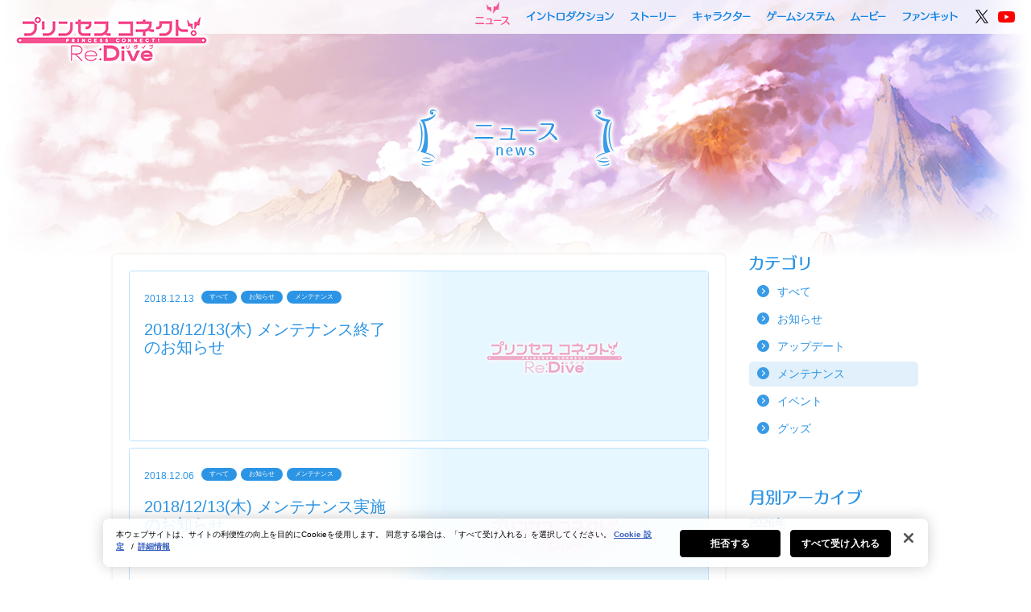

--- FILE ---
content_type: text/html; charset=UTF-8
request_url: https://priconne-redive.jp/news/maintenance/?ym=201812
body_size: 41589
content:
<!DOCTYPE html>
<html lang="ja">
<head>
<meta charset="utf-8">
<meta http-equiv="X-UA-Compatible" content="IE=edge">
<title>メンテナンス | プリンセスコネクト！Re:Dive (プリコネR) 公式サイト | Cygames</title>
<meta name="description" content="「プリンセスコネクト！Re:Dive (プリコネR)」公式サイトです。最新情報をお届けします。">
<meta name="keywords" content="プリンセスコネクト,Re:Dive,プリコネ,プリコネR,リダイブ,公式,Cygames">
<meta name="viewport" content="width=980">
<meta http-equiv="Pragma" content="no-cache" />
<meta http-equiv="cache-control" content="no-cache" />
<meta http-equiv="expires" content="0" />

<!-- priconne-redive.jp に対する OneTrust Cookie 同意通知の始点 -->
	<script type="text/javascript" src="https://cdn-au.onetrust.com/consent/0191ff30-37a3-704e-838f-4855954d297c/OtAutoBlock.js" ></script>
	<script src="https://cdn-au.onetrust.com/scripttemplates/otSDKStub.js" data-document-language="true" type="text/javascript" charset="UTF-8" data-domain-script="0191ff30-37a3-704e-838f-4855954d297c" ></script>
<script type="text/javascript">
function OptanonWrapper() { }
</script>
<!-- priconne-redive.jp に対する OneTrust Cookie 同意通知の終点 -->
<script src="https://priconne-redive.jp/ele-wp/wp-content/themes/redive/js/jquery-1.11.3.min.js?=170714-1500"></script>
<script>
function toPcCharaPage() {
  var path = '/character/';
  var res = location.href.split('/');
  var folder = res[res.length - 2];
  if(folder.indexOf('other') != -1) {
    if(folder !== "other"){
      location.href = path + 'other/#' + folder;
    }
  }else{
    location.href = path + '#' + folder;
  }
}

function toSpCharaPage() {
  var path = '/character/';
  var hash = location.hash.slice(1);
  location.href = path + hash;
}

if (location.pathname.match(/^\/character\/$/) && location.hash === '#other') {
  location.href = '/character/other/';
} else {
  if ('pc' === 'pc') {
    if (location.pathname.match(/^\/character\/.+/)) toPcCharaPage();
  } else if ('pc' === 'sp') {
    if (location.pathname.match(/^\/character\/$/) && location.hash) toSpCharaPage();
  }
}
</script>
<!-- OGP -->
<meta property="og:title" content="メンテナンス | プリンセスコネクト！Re:Dive (プリコネR) 公式サイト | Cygames">
<meta property="og:type" content="website">
<meta property="og:url" content="https://priconne-redive.jp/news/maintenance/">
<meta property="og:description" content="「プリンセスコネクト！Re:Dive (プリコネR)」公式サイトです。最新情報をお届けします。">
<meta property="og:site_name" content="プリンセスコネクト！Re:Dive (プリコネR)">

<meta property="twitter:url" content="https://priconne-redive.jp/news/maintenance/">
<meta property="twitter:card" content="summary_large_image">
<meta property="twitter:title" content="プリンセスコネクト！Re:Dive (プリコネR)">
<meta property="twitter:description" content="「プリンセスコネクト！Re:Dive (プリコネR)」公式サイトです。最新情報をお届けします。">
<meta property="og:image" content="https://priconne-redive.jp/ele-wp/wp-content/themes/redive/images/shared/ogp.jpg?rel20180615">
<meta property="twitter:image" content="https://priconne-redive.jp/ele-wp/wp-content/themes/redive/images/shared/ogp.jpg?rel20180615">

<!-- Google Tag Manager -->
<script>(function(w,d,s,l,i){w[l]=w[l]||[];w[l].push({'gtm.start':
new Date().getTime(),event:'gtm.js'});var f=d.getElementsByTagName(s)[0],
j=d.createElement(s),dl=l!='dataLayer'?'&l='+l:'';j.setAttributeNode(d.createAttribute('data-ot-ignore'));j.async=true;j.src=
'https://www.googletagmanager.com/gtm.js?id='+i+dl;f.parentNode.insertBefore(j,f);
})(window,document,'script','dataLayer','GTM-W3LC86B');</script>
<!-- End Google Tag Manager -->

<!-- FAVICON -->
<link rel="shortcut icon" type="image/x-icon" href="https://priconne-redive.jp/ele-wp/wp-content/themes/redive/images/shared/favicon.ico">
<link rel="icon" type="image/png" href="https://priconne-redive.jp/ele-wp/wp-content/themes/redive/images/shared/favicon_16x16.png" sizes="16x16">
<link rel="icon" type="image/png" href="https://priconne-redive.jp/ele-wp/wp-content/themes/redive/images/shared/favicon_32x32.png" sizes="32x32">

<!-- CSS -->
<link rel="stylesheet" href="https://priconne-redive.jp/ele-wp/wp-content/themes/redive/css/html5reset-1.6.1.css?=170714-1500">
<link rel="stylesheet" href="https://priconne-redive.jp/ele-wp/wp-content/themes/redive/css/module.css?=170714-1500">
<link rel="stylesheet" href="https://priconne-redive.jp/ele-wp/wp-content/themes/redive/css/shared.css?=20200125_2">
<link rel="stylesheet" href="https://priconne-redive.jp/ele-wp/wp-content/themes/redive/css/colorbox.css?=170714-1500">
<link rel="stylesheet" href="https://priconne-redive.jp/ele-wp/wp-content/themes/redive/css/jquery.mCustomScrollbar.css?=170714-1500">
	<link rel="stylesheet" href="https://priconne-redive.jp/ele-wp/wp-content/themes/redive/css/autopager.css">
<link rel="stylesheet" href="https://priconne-redive.jp/ele-wp/wp-content/themes/redive/css/news.css?rel20210415">
  <link rel="stylesheet" href="https://priconne-redive.jp/ele-wp/wp-content/themes/redive/css/shared-animate.css?=170714-1500">
<script>
  var template_url = "https://priconne-redive.jp/ele-wp/wp-content/themes/redive";
</script>
<link rel='dns-prefetch' href='//s.w.org' />
		<script type="text/javascript">
			window._wpemojiSettings = {"baseUrl":"https:\/\/s.w.org\/images\/core\/emoji\/2\/72x72\/","ext":".png","svgUrl":"https:\/\/s.w.org\/images\/core\/emoji\/2\/svg\/","svgExt":".svg","source":{"concatemoji":"https:\/\/priconne-redive.jp\/ele-wp\/wp-includes\/js\/wp-emoji-release.min.js?ver=4.6.30"}};
			!function(e,o,t){var a,n,r;function i(e){var t=o.createElement("script");t.src=e,t.type="text/javascript",o.getElementsByTagName("head")[0].appendChild(t)}for(r=Array("simple","flag","unicode8","diversity","unicode9"),t.supports={everything:!0,everythingExceptFlag:!0},n=0;n<r.length;n++)t.supports[r[n]]=function(e){var t,a,n=o.createElement("canvas"),r=n.getContext&&n.getContext("2d"),i=String.fromCharCode;if(!r||!r.fillText)return!1;switch(r.textBaseline="top",r.font="600 32px Arial",e){case"flag":return(r.fillText(i(55356,56806,55356,56826),0,0),n.toDataURL().length<3e3)?!1:(r.clearRect(0,0,n.width,n.height),r.fillText(i(55356,57331,65039,8205,55356,57096),0,0),a=n.toDataURL(),r.clearRect(0,0,n.width,n.height),r.fillText(i(55356,57331,55356,57096),0,0),a!==n.toDataURL());case"diversity":return r.fillText(i(55356,57221),0,0),a=(t=r.getImageData(16,16,1,1).data)[0]+","+t[1]+","+t[2]+","+t[3],r.fillText(i(55356,57221,55356,57343),0,0),a!=(t=r.getImageData(16,16,1,1).data)[0]+","+t[1]+","+t[2]+","+t[3];case"simple":return r.fillText(i(55357,56835),0,0),0!==r.getImageData(16,16,1,1).data[0];case"unicode8":return r.fillText(i(55356,57135),0,0),0!==r.getImageData(16,16,1,1).data[0];case"unicode9":return r.fillText(i(55358,56631),0,0),0!==r.getImageData(16,16,1,1).data[0]}return!1}(r[n]),t.supports.everything=t.supports.everything&&t.supports[r[n]],"flag"!==r[n]&&(t.supports.everythingExceptFlag=t.supports.everythingExceptFlag&&t.supports[r[n]]);t.supports.everythingExceptFlag=t.supports.everythingExceptFlag&&!t.supports.flag,t.DOMReady=!1,t.readyCallback=function(){t.DOMReady=!0},t.supports.everything||(a=function(){t.readyCallback()},o.addEventListener?(o.addEventListener("DOMContentLoaded",a,!1),e.addEventListener("load",a,!1)):(e.attachEvent("onload",a),o.attachEvent("onreadystatechange",function(){"complete"===o.readyState&&t.readyCallback()})),(a=t.source||{}).concatemoji?i(a.concatemoji):a.wpemoji&&a.twemoji&&(i(a.twemoji),i(a.wpemoji)))}(window,document,window._wpemojiSettings);
		</script>
		<style type="text/css">
img.wp-smiley,
img.emoji {
	display: inline !important;
	border: none !important;
	box-shadow: none !important;
	height: 1em !important;
	width: 1em !important;
	margin: 0 .07em !important;
	vertical-align: -0.1em !important;
	background: none !important;
	padding: 0 !important;
}
</style>
<link rel='stylesheet' id='tablepress-default-css'  href='https://priconne-redive.jp/ele-wp/wp-content/plugins/tablepress/css/default.min.css?ver=1.6.1' type='text/css' media='all' />
<link rel='https://api.w.org/' href='https://priconne-redive.jp/wp-json/' />

</head>
<body id="news">
<!-- Google Tag Manager (noscript) -->
<noscript><iframe src="https://www.googletagmanager.com/ns.html?id=GTM-W3LC86B"
height="0" width="0" style="display:none;visibility:hidden"></iframe></noscript>
<!-- End Google Tag Manager (noscript) -->
<div id="fb-root"></div>
<script>
  (function(d, s, id) {
    var js, fjs = d.getElementsByTagName(s)[0];
    if (d.getElementById(id)) return;
    js = d.createElement(s); js.id = id;
    js.src = "//connect.facebook.net/ja_JP/sdk.js#xfbml=1&version=v2.7";
    fjs.parentNode.insertBefore(js, fjs);
  }(document, 'script', 'facebook-jssdk'));
</script>
<!-- ▽▽ LOADING ▽▽ -->
<div class="loading loading-in ready"></div>
<div class="loading loading-out">
	<div id="loading_character" class="ready">
				<div class="charcter-container char02"></div>
		<div class="text_loading hide">
			<span class="icon_loading"><img src="https://priconne-redive.jp/ele-wp/wp-content/themes/redive/images/shared/loading/icon-loading.png?=170706-1235" width="16" height="16" alt="loading..."></span>
			<span><img src="https://priconne-redive.jp/ele-wp/wp-content/themes/redive/images/shared/loading/text-loading.png?=170706-1235" width="88" height="20" alt="loading..."></span>
		</div>
	</div>
</div>
<script>
var isLoadingCut = false;
if(document.referrer.indexOf(location.hostname) != -1 || location.pathname != "/") {
	document.getElementsByClassName("loading")[0].style.display = "none";
	document.getElementsByClassName("loading")[1].style.display = "none";
	isLoadingCut = true;
}
</script><div id="wrapper" class="">
  	<header>
		<div class="header-inner">
			<h1><a href="https://priconne-redive.jp/"><img src="https://priconne-redive.jp/ele-wp/wp-content/themes/redive/images/shared/logo_in.png?=170705-1632" alt="プリンセスコネクト！Re:Dive" width="250" height="70"></a></h1>
			<nav class="navi">
				<ul>
					<li class="navi_news"><a href="https://priconne-redive.jp/news/">ニュース</a></li>
					<li class="navi_introduction"><a href="https://priconne-redive.jp/introduction/">イントロダクション</a></li>
					<li class="navi_story"><a href="https://priconne-redive.jp/story/">ストーリー</a></li>
					<li class="navi_character"><a href="https://priconne-redive.jp/character/">キャラクター</a></li>
					<li class="navi_system"><a href="https://priconne-redive.jp/gamesystem/">ゲームシステム</a></li>
					<li class="navi_movie"><a href="https://priconne-redive.jp/movie/">ムービー</a></li>
					<li class="navi_fankit"><a href="https://priconne-redive.jp/fankit02/">ファンキット</a></li>
					<li class="tw"><a class="static-link" href="https://twitter.com/priconne_redive" target="_blank"><img src="https://priconne-redive.jp/ele-wp/wp-content/themes/redive/images/shared/icon-x_d.png" height="20" width="20" alt=""></a></li>
					<li class="icon-youtube"><a class="static-link" href="https://www.youtube.com/channel/UCiPSajGFI4ja74nYPU1MexA" target="_blank"><img src="https://priconne-redive.jp/ele-wp/wp-content/themes/redive/images/shared/icon-youtube_d.png?=180123-2000" height="14" width="21" alt=""></a></li>
				</ul>
			</nav>
		</div>
	</header>
    <div id="contents">
      <h2 class="page-title hide"><img src="https://priconne-redive.jp/ele-wp/wp-content/themes/redive/images/news/h2.png" height="89" width="265" alt="ニュース"></h2>
      <div class="container hide contents-fade">

        <div class="left-pain">
          <div class="contents-frame">

          <div class="news-list">
            <div class="news-list-contents">
                            <div class="article_box" data-post-id="2711">
                <a href="https://priconne-redive.jp/news/information/2711/">
                  <div class="list-wrap">
                    <figure class="news-image">
                                              <img class="attachment-news-thumbnail" src="https://priconne-redive.jp/ele-wp/wp-content/themes/redive/images/news/news-list-noimages-narrow.png" width="451" height="212" alt="">
                                            <img class="cover" src="https://priconne-redive.jp/ele-wp/wp-content/themes/redive/images/news/news-list-cover.png?20180903" width="344" height="210" alt="">
                    </figure>
                    <dl>
                      <dt>
                        <time class="time">2018.12.13</time>
                        <span>すべて</span><span>お知らせ</span><span>メンテナンス</span>                      </dt>
                      <dd>
                        <h4>2018/12/13(木) メンテナンス終了のお知らせ</h4>
                      </dd>
                    </dl>
                    </div>
                </a>
              </div>
                            <div class="article_box" data-post-id="2669">
                <a href="https://priconne-redive.jp/news/information/2669/">
                  <div class="list-wrap">
                    <figure class="news-image">
                                              <img class="attachment-news-thumbnail" src="https://priconne-redive.jp/ele-wp/wp-content/themes/redive/images/news/news-list-noimages-narrow.png" width="451" height="212" alt="">
                                            <img class="cover" src="https://priconne-redive.jp/ele-wp/wp-content/themes/redive/images/news/news-list-cover.png?20180903" width="344" height="210" alt="">
                    </figure>
                    <dl>
                      <dt>
                        <time class="time">2018.12.06</time>
                        <span>すべて</span><span>お知らせ</span><span>メンテナンス</span>                      </dt>
                      <dd>
                        <h4>2018/12/13(木) メンテナンス実施のお知らせ</h4>
                      </dd>
                    </dl>
                    </div>
                </a>
              </div>
                                        </div>

  
                      </div>

          </div>
        </div>
        <div class="right-pain">
                  <h3><img class="" src="https://priconne-redive.jp/ele-wp/wp-content/themes/redive/images/news/rp_category.png" alt="カテゴリ"></h3>
          <ul class="rp-news-category">
            	<li class="cat-item cat-item-14 current-cat-parent current-cat-ancestor"><a href="https://priconne-redive.jp/news/" >すべて</a>
</li>
	<li class="cat-item cat-item-9"><a href="https://priconne-redive.jp/news/information/" >お知らせ</a>
</li>
	<li class="cat-item cat-item-10"><a href="https://priconne-redive.jp/news/update/" >アップデート</a>
</li>
	<li class="cat-item cat-item-12 current-cat"><a href="https://priconne-redive.jp/news/maintenance/" >メンテナンス</a>
</li>
	<li class="cat-item cat-item-11"><a href="https://priconne-redive.jp/news/event/" >イベント</a>
</li>
	<li class="cat-item cat-item-13"><a href="https://priconne-redive.jp/news/goods/" >グッズ</a>
</li>
          </ul>

          <h3><img class="" src="https://priconne-redive.jp/ele-wp/wp-content/themes/redive/images/news/rp_month.png" alt="月別アーカイブ"></h3>


                    <div class="year-list">
            <div class="year-header">2026年</div>
                                        <ul class="four-month-list">
                              <li class=" inactive">
                                  <span>1月</span>
                                </li>
                                      <? } ?>
          </div>
                    <div class="year-list">
            <div class="year-header">2025年</div>
                                        <ul class="four-month-list">
                              <li class=" inactive">
                                  <span>1月</span>
                                </li>
                                                        <li class="">
                                  <a href="/news/maintenance/?ym=202502">2月</a>
                                </li>
                                                        <li class="">
                                  <a href="/news/maintenance/?ym=202503">3月</a>
                                </li>
                                                        <li class="">
                                  <a href="/news/maintenance/?ym=202504">4月</a>
                                </li>
                            </ul>
                                                      <ul class="four-month-list">
                              <li class="">
                                  <a href="/news/maintenance/?ym=202505">5月</a>
                                </li>
                                                        <li class="">
                                  <a href="/news/maintenance/?ym=202506">6月</a>
                                </li>
                                                        <li class="">
                                  <a href="/news/maintenance/?ym=202507">7月</a>
                                </li>
                                                        <li class="">
                                  <a href="/news/maintenance/?ym=202508">8月</a>
                                </li>
                            </ul>
                                                      <ul class="four-month-list">
                              <li class=" inactive">
                                  <span>9月</span>
                                </li>
                                                        <li class="">
                                  <a href="/news/maintenance/?ym=202510">10月</a>
                                </li>
                                                        <li class="">
                                  <a href="/news/maintenance/?ym=202511">11月</a>
                                </li>
                                                        <li class="">
                                  <a href="/news/maintenance/?ym=202512">12月</a>
                                </li>
                            </ul>
                                      <? } ?>
          </div>
                    <div class="year-list">
            <div class="year-header">2024年</div>
                                        <ul class="four-month-list">
                              <li class=" inactive">
                                  <span>1月</span>
                                </li>
                                                        <li class="">
                                  <a href="/news/maintenance/?ym=202402">2月</a>
                                </li>
                                                        <li class=" inactive">
                                  <span>3月</span>
                                </li>
                                                        <li class=" inactive">
                                  <span>4月</span>
                                </li>
                            </ul>
                                                      <ul class="four-month-list">
                              <li class="">
                                  <a href="/news/maintenance/?ym=202405">5月</a>
                                </li>
                                                        <li class="">
                                  <a href="/news/maintenance/?ym=202406">6月</a>
                                </li>
                                                        <li class="">
                                  <a href="/news/maintenance/?ym=202407">7月</a>
                                </li>
                                                        <li class=" inactive">
                                  <span>8月</span>
                                </li>
                            </ul>
                                                      <ul class="four-month-list">
                              <li class="">
                                  <a href="/news/maintenance/?ym=202409">9月</a>
                                </li>
                                                        <li class="">
                                  <a href="/news/maintenance/?ym=202410">10月</a>
                                </li>
                                                        <li class=" inactive">
                                  <span>11月</span>
                                </li>
                                                        <li class="">
                                  <a href="/news/maintenance/?ym=202412">12月</a>
                                </li>
                            </ul>
                                      <? } ?>
          </div>
                    <div class="year-list">
            <div class="year-header">2023年</div>
                                        <ul class="four-month-list">
                              <li class="">
                                  <a href="/news/maintenance/?ym=202301">1月</a>
                                </li>
                                                        <li class="">
                                  <a href="/news/maintenance/?ym=202302">2月</a>
                                </li>
                                                        <li class=" inactive">
                                  <span>3月</span>
                                </li>
                                                        <li class="">
                                  <a href="/news/maintenance/?ym=202304">4月</a>
                                </li>
                            </ul>
                                                      <ul class="four-month-list">
                              <li class="">
                                  <a href="/news/maintenance/?ym=202305">5月</a>
                                </li>
                                                        <li class=" inactive">
                                  <span>6月</span>
                                </li>
                                                        <li class="">
                                  <a href="/news/maintenance/?ym=202307">7月</a>
                                </li>
                                                        <li class=" inactive">
                                  <span>8月</span>
                                </li>
                            </ul>
                                                      <ul class="four-month-list">
                              <li class="">
                                  <a href="/news/maintenance/?ym=202309">9月</a>
                                </li>
                                                        <li class="">
                                  <a href="/news/maintenance/?ym=202310">10月</a>
                                </li>
                                                        <li class=" inactive">
                                  <span>11月</span>
                                </li>
                                                        <li class="">
                                  <a href="/news/maintenance/?ym=202312">12月</a>
                                </li>
                            </ul>
                                      <? } ?>
          </div>
                    <div class="year-list">
            <div class="year-header">2022年</div>
                                        <ul class="four-month-list">
                              <li class=" inactive">
                                  <span>1月</span>
                                </li>
                                                        <li class="">
                                  <a href="/news/maintenance/?ym=202202">2月</a>
                                </li>
                                                        <li class="">
                                  <a href="/news/maintenance/?ym=202203">3月</a>
                                </li>
                                                        <li class=" inactive">
                                  <span>4月</span>
                                </li>
                            </ul>
                                                      <ul class="four-month-list">
                              <li class="">
                                  <a href="/news/maintenance/?ym=202205">5月</a>
                                </li>
                                                        <li class=" inactive">
                                  <span>6月</span>
                                </li>
                                                        <li class="">
                                  <a href="/news/maintenance/?ym=202207">7月</a>
                                </li>
                                                        <li class="">
                                  <a href="/news/maintenance/?ym=202208">8月</a>
                                </li>
                            </ul>
                                                      <ul class="four-month-list">
                              <li class="">
                                  <a href="/news/maintenance/?ym=202209">9月</a>
                                </li>
                                                        <li class=" inactive">
                                  <span>10月</span>
                                </li>
                                                        <li class="">
                                  <a href="/news/maintenance/?ym=202211">11月</a>
                                </li>
                                                        <li class="">
                                  <a href="/news/maintenance/?ym=202212">12月</a>
                                </li>
                            </ul>
                                      <? } ?>
          </div>
                    <div class="year-list">
            <div class="year-header">2021年</div>
                                        <ul class="four-month-list">
                              <li class=" inactive">
                                  <span>1月</span>
                                </li>
                                                        <li class="">
                                  <a href="/news/maintenance/?ym=202102">2月</a>
                                </li>
                                                        <li class="">
                                  <a href="/news/maintenance/?ym=202103">3月</a>
                                </li>
                                                        <li class="">
                                  <a href="/news/maintenance/?ym=202104">4月</a>
                                </li>
                            </ul>
                                                      <ul class="four-month-list">
                              <li class=" inactive">
                                  <span>5月</span>
                                </li>
                                                        <li class=" inactive">
                                  <span>6月</span>
                                </li>
                                                        <li class="">
                                  <a href="/news/maintenance/?ym=202107">7月</a>
                                </li>
                                                        <li class="">
                                  <a href="/news/maintenance/?ym=202108">8月</a>
                                </li>
                            </ul>
                                                      <ul class="four-month-list">
                              <li class="">
                                  <a href="/news/maintenance/?ym=202109">9月</a>
                                </li>
                                                        <li class="">
                                  <a href="/news/maintenance/?ym=202110">10月</a>
                                </li>
                                                        <li class=" inactive">
                                  <span>11月</span>
                                </li>
                                                        <li class=" inactive">
                                  <span>12月</span>
                                </li>
                            </ul>
                                      <? } ?>
          </div>
                    <div class="year-list">
            <div class="year-header">2020年</div>
                                        <ul class="four-month-list">
                              <li class=" inactive">
                                  <span>1月</span>
                                </li>
                                                        <li class="">
                                  <a href="/news/maintenance/?ym=202002">2月</a>
                                </li>
                                                        <li class="">
                                  <a href="/news/maintenance/?ym=202003">3月</a>
                                </li>
                                                        <li class=" inactive">
                                  <span>4月</span>
                                </li>
                            </ul>
                                                      <ul class="four-month-list">
                              <li class=" inactive">
                                  <span>5月</span>
                                </li>
                                                        <li class="">
                                  <a href="/news/maintenance/?ym=202006">6月</a>
                                </li>
                                                        <li class="">
                                  <a href="/news/maintenance/?ym=202007">7月</a>
                                </li>
                                                        <li class="">
                                  <a href="/news/maintenance/?ym=202008">8月</a>
                                </li>
                            </ul>
                                                      <ul class="four-month-list">
                              <li class="">
                                  <a href="/news/maintenance/?ym=202009">9月</a>
                                </li>
                                                        <li class="">
                                  <a href="/news/maintenance/?ym=202010">10月</a>
                                </li>
                                                        <li class="">
                                  <a href="/news/maintenance/?ym=202011">11月</a>
                                </li>
                                                        <li class=" inactive">
                                  <span>12月</span>
                                </li>
                            </ul>
                                      <? } ?>
          </div>
                    <div class="year-list">
            <div class="year-header">2019年</div>
                                        <ul class="four-month-list">
                              <li class="">
                                  <a href="/news/maintenance/?ym=201901">1月</a>
                                </li>
                                                        <li class="">
                                  <a href="/news/maintenance/?ym=201902">2月</a>
                                </li>
                                                        <li class="">
                                  <a href="/news/maintenance/?ym=201903">3月</a>
                                </li>
                                                        <li class=" inactive">
                                  <span>4月</span>
                                </li>
                            </ul>
                                                      <ul class="four-month-list">
                              <li class="">
                                  <a href="/news/maintenance/?ym=201905">5月</a>
                                </li>
                                                        <li class="">
                                  <a href="/news/maintenance/?ym=201906">6月</a>
                                </li>
                                                        <li class="">
                                  <a href="/news/maintenance/?ym=201907">7月</a>
                                </li>
                                                        <li class="">
                                  <a href="/news/maintenance/?ym=201908">8月</a>
                                </li>
                            </ul>
                                                      <ul class="four-month-list">
                              <li class=" inactive">
                                  <span>9月</span>
                                </li>
                                                        <li class="">
                                  <a href="/news/maintenance/?ym=201910">10月</a>
                                </li>
                                                        <li class="">
                                  <a href="/news/maintenance/?ym=201911">11月</a>
                                </li>
                                                        <li class="">
                                  <a href="/news/maintenance/?ym=201912">12月</a>
                                </li>
                            </ul>
                                      <? } ?>
          </div>
                    <div class="year-list">
            <div class="year-header">2018年</div>
                                        <ul class="four-month-list">
                              <li class="">
                                  <a href="/news/maintenance/?ym=201802">2月</a>
                                </li>
                                                        <li class="">
                                  <a href="/news/maintenance/?ym=201803">3月</a>
                                </li>
                                                        <li class=" inactive">
                                  <span>4月</span>
                                </li>
                                                        <li class="">
                                  <a href="/news/maintenance/?ym=201805">5月</a>
                                </li>
                            </ul>
                                                      <ul class="four-month-list">
                              <li class="">
                                  <a href="/news/maintenance/?ym=201806">6月</a>
                                </li>
                                                        <li class="">
                                  <a href="/news/maintenance/?ym=201807">7月</a>
                                </li>
                                                        <li class="">
                                  <a href="/news/maintenance/?ym=201808">8月</a>
                                </li>
                                                        <li class=" inactive">
                                  <span>9月</span>
                                </li>
                            </ul>
                                                      <ul class="four-month-list">
                              <li class="">
                                  <a href="/news/maintenance/?ym=201810">10月</a>
                                </li>
                                                        <li class="">
                                  <a href="/news/maintenance/?ym=201811">11月</a>
                                </li>
                                                        <li class=" current-month">
                                  <a href="/news/maintenance/?ym=201812">12月</a>
                                </li>
                                      <? } ?>
          </div>
          

        </div>

      </div>
      <div class="bback"></div>
      	<footer>
		<div class="bg-gray">
			<div class="bg-gray-inner">
				<p class="logo"><img src="https://priconne-redive.jp/ele-wp/wp-content/themes/redive/images/shared/logo.png?=170707-2100" height="78" width="282" alt=""></p>
				<div class="column">
					名称：プリンセスコネクト！Re:Dive<br>
					ジャンル：アニメRPG<br>
					対応機種：iOS/Android<br>
					価格：基本無料（一部アイテム課金制）
				</div>
			</div>
		</div>
		<p class="page-top"><a class="static-link" href="#wrapper"><img src="https://priconne-redive.jp/ele-wp/wp-content/themes/redive/images/shared/btn-page-top_d.png" height="47" width="47" alt="pagetop"></a></p>
		<div class="footer-inner">
			<nav>
				<ul>
					<li><a href="https://priconne-redive.jp/">公式トップ</a></li>
					<li><a href="https://priconne-redive.jp/about/">このサイトについて</a></li>
					<li><a href="https://priconne-redive.jp/privacy/">プライバシーポリシー</a></li>
					<li><a href="https://priconne-redive.jp/terms/">利用規約・権利表記</a></li>
					<li><a href="https://priconne-redive.jp/device/">推奨端末一覧</a></li>
					<li><a href="/app/faq/">FAQ・お問い合わせ</a></li>
				</ul>
			</nav>
			<p class="footer-logo"><a href="http://www.cygames.co.jp/" target="_blank"><img src="https://priconne-redive.jp/ele-wp/wp-content/themes/redive/images/shared/footer-logo.png?202105010" height="22" width="67" alt="Cygames"></a></p>
			<p class="copyright">
				※AppleとAppleのロゴは、米国およびその他の国で登録されたApple Inc.の商標です。<br>
				※Google Play は Google LLC の商標です。<br><br>
				&copy; Cygames, Inc.
			</p>
		</div>
	</footer>
      <!-- /#contents --></div>
<!-- /#wrapper --></div>
<!-- JS -->
<script src="https://priconne-redive.jp/ele-wp/wp-content/themes/redive/js/jquery.easing.plugin.js?=170714-1510"></script>
<script src="https://priconne-redive.jp/ele-wp/wp-content/themes/redive/js/jquery.ScrolltoTop.js?=170714-1510"></script>
<script src="https://priconne-redive.jp/ele-wp/wp-content/themes/redive/js/rollover.js?=170714-1510"></script>
<script src="https://priconne-redive.jp/ele-wp/wp-content/themes/redive/js/jquery.colorbox-min.js?=170714-1510"></script>
<script src="https://priconne-redive.jp/ele-wp/wp-content/themes/redive/js/jquery.mCustomScrollbar.concat.min.js?=170714-1510"></script>
<script>
	$(function(){
		$(".modal").colorbox({
			iframe:true,
			fixed: true,
			width: '100%',
			innerHeight: 680
		});
		// モーダルを正しく表示させる為、リンクを無効化
		$('.chara-contents .btn-chara .modal, .youtube-link').click(function(e) {
			e.preventDefault();
		});
		$(".news-popup").colorbox({
			iframe:true,
			fixed: true,
			innerWidth: 900,
			innerHeight: 610
		});
		$(".youtube").colorbox({
			iframe: true,
			innerWidth: 853,
			innerHeight: 480,
			scrolling: false
		});
	});
	// 動画の場合、閉じるボタン位置調整
	$(".youtube").on("click", function(){
		if(!$("body").hasClass("cboxClose-movie")) {
			$("body").removeClass("cboxClose-news-popup");
			$("body").addClass("cboxClose-movie");
		}
	});
	$(".news-popup").on("click", function(){
		if(!$("body").hasClass("cboxClose-news-popup")) {
			$("body").removeClass("cboxClose-movie");
			$("body").addClass("cboxClose-news-popup");
		}
	});
	$(window).resize(function(){
		$(".modal").colorbox.resize({width:'100%' , height: 680});
	});
</script>
	<script type="text/javascript">
		$(document).ready(function(){
			$(document).on("click",".btn_news_more > a",function(){
				var link = $(this).attr("data-url");
				$.ajax({
					url: link,
					cache: false,
					success: function(html){
						$(html).find(".news-list-contents .article_box").each(function(){
							if($(".news-list-contents .article_box[data-post-id="+$(this).attr("data-post-id")+"]").length < 1){
								$(".news-list-contents").append($(this).css("opacity",0));
							}
						});
						$(".btn_news_more").remove();
						if($(html).find(".btn_news_more").length > 0){
							$(".news-list").after($(html).find(".btn_news_more"));
						}
						$(".news-list-contents .article_box").animate({opacity:1},500);
					}
				});
			});
		});
	</script>
<script>
$(function(){
	// scroll
	$('body#fankit .terms').mCustomScrollbar({
		scrollButtons:{enable:false}
	});
});
</script>
<script src="https://priconne-redive.jp/ele-wp/wp-content/themes/redive/js/preloadjs-0.4.1.min.js?=170714-1510"></script>
<script src="https://priconne-redive.jp/ele-wp/wp-content/themes/redive/js/preload.js?=170714-1510"></script>
<script src="https://priconne-redive.jp/ele-wp/wp-content/themes/redive/js/shared.js??rel20200125_2"></script>

<script type='text/javascript' src='https://priconne-redive.jp/ele-wp/wp-includes/js/wp-embed.min.js?ver=4.6.30'></script>
</body>
</html>


--- FILE ---
content_type: text/css
request_url: https://priconne-redive.jp/ele-wp/wp-content/themes/redive/css/module.css?=170714-1500
body_size: 581
content:
@charset "utf-8";
/* ===================================================================
CSS information

 file name  :module.css
 style info :共通の汎用スタイル指定
=================================================================== */

/* ==========================================================
	基本設定、リンクカラーなど
========================================================== */
a {
  color: #2c94e4;
}

a:hover {
  color: #79bbee
}
/* リンク点線消し */
a {
  overflow: hidden;
  outline: none;
  text-decoration: none;
}
img {
  vertical-align: top;
}

/* ==========================================================
	汎用class
========================================================== */
.indent {
  padding-left: 1em;
  text-indent: -1em;
}
.font-blue {
  color: #2c94e4;
}

/* margin padding
========================================================== */
.mT10 {margin-top: 10px;}
.mT20 {margin-top: 20px;}
.mT30 {margin-top: 30px;}
.mT40 {margin-top: 40px;}
.mT50 {margin-top: 50px;}
.mR10 {margin-right: 10px;}
.mR20 {margin-right: 20px;}
.mR30 {margin-right: 30px;}
.mR40 {margin-right: 40px;}
.mR50 {margin-right: 50px;}
.mB10 {margin-bottom: 10px;}
.mB15 {margin-bottom: 15px;}
.mB20 {margin-bottom: 20px;}
.mB30 {margin-bottom: 30px;}
.mB40 {margin-bottom: 40px;}
.mB50 {margin-bottom: 50px;}
.mL10 {margin-left: 10px;}
.mL20 {margin-left: 20px;}
.mL30 {margin-left: 30px;}
.mL40 {margin-left: 40px;}
.mL50 {margin-left: 50px;}
.margin-auto {margin-left: auto;margin-right: auto;}
.pT10 {padding-top: 10px;}
.pT20 {padding-top: 20px;}
.pT30 {padding-top: 30px;}
.pT40 {padding-top: 40px;}
.pT50 {padding-top: 50px;}
.pR10 {padding-right: 10px;}
.pR20 {padding-right: 20px;}
.pR30 {padding-right: 30px;}
.pR40 {padding-right: 40px;}
.pR50 {padding-right: 50px;}
.pB10 {padding-bottom: 10px;}
.pB15 {padding-bottom: 15px;}
.pB20 {padding-bottom: 20px;}
.pB30 {padding-bottom: 30px;}
.pB40 {padding-bottom: 40px;}
.pB50 {padding-bottom: 50px;}
.pL10 {padding-left: 10px;}
.pL20 {padding-left: 20px;}
.pL30 {padding-left: 30px;}
.pL40 {padding-left: 40px;}
.pL50 {padding-left: 50px;}

/* float
========================================================== */
.floatLeft {float: left;}
.floatRight {float: right;}
.clearBoth {clear: both;}

/* text-align
========================================================== */
.alignLeft {text-align: left;}
.alignRight {text-align: right;}
.alignCenter {text-align: center;}

/* CLEARFIX
========================================================== */
.clearfix {
  *zoom: 1;
}

.clearfix:after {
  content: "";
  display: block;
  clear: both;
}

/* wordbreak
========================================================== */
.wB {
	word-break: break-all;
}


--- FILE ---
content_type: text/css
request_url: https://priconne-redive.jp/ele-wp/wp-content/themes/redive/css/shared.css?=20200125_2
body_size: 1357
content:
@charset "UTF-8";
/* ====================================
  BASE
==================================== */
body {
  color: #535353;
  font-family: "ヒラギノ角ゴ Pro W3", "Hiragino Kaku Gothic Pro", "メイリオ", "Meiryo", "Osaka", "ＭＳ Ｐゴシック", "MS P Gothic", sans-serif;
  font-size: 14px;
  line-height: 1.5;
  -ms-text-size-adjust: 100%;
  -webkit-text-size-adjust: 100%;
  -ms-content-zooming: none;
}

ul {
  list-style: none;
}

#wrapper {
  background: url(../images/shared/bg-base.jpg?=170710-1035) no-repeat center 0;
  min-width: 980px;
}

.inner-980 {
  margin: 0 auto;
  width: 980px;
}

.inner-920 {
  margin: 0 auto;
  width: 920px;
}

.container-bg-none {
  box-sizing: border-box;
  margin: -40px auto 0;
  padding: 20px 20px 60px;
  width: 920px;
}
.container-bg-none .breadcrumb {
  text-shadow: 0 0 5px #fff, 0 0 5px #fff, 0 0 5px #fff, 0 0 5px #fff, 0 0 5px #fff, 0 0 5px #fff, 0 0 5px #fff, 0 0 5px #fff, 0 0 5px #fff;
}

/* ====================================
  HEADER
==================================== */
header {
  background: rgba(255, 255, 255, 0.8);
  margin: 0 0 85px;
  /* Gナビ */
}
header .header-inner {
  margin: 0 auto;
  min-width: 980px;
  overflow: hidden;
  width: 100%;
}
header h1 {
  position: absolute;
  padding: 14px 0 0 14px;
}
header .navi {
  float: right;
  overflow: hidden;
  padding: 2px 16px 10px 0;
}
header .navi li {
  float: left;
  margin: -5px 20px 0 0;
}
header .navi .navi_news a,
header .navi .navi_introduction a,
header .navi .navi_story a,
header .navi .navi_character a,
header .navi .navi_system a,
header .navi .navi_movie a,
header .navi .navi_fankit a {
  display: block;
  height: 30px;
  text-indent: -9999px;
}
header .navi .navi_news a:hover,
header .navi .navi_introduction a:hover,
header .navi .navi_story a:hover,
header .navi .navi_character a:hover,
header .navi .navi_system a:hover,
header .navi .navi_movie a:hover,
header .navi .navi_fankit a:hover {
  background-position: 0 -30px;
}
header .navi .navi_news a {
  background: url(../images/shared/navi-news.png?=170710-1035) no-repeat 0 0;
  width: 43px;
}
header .navi .navi_introduction a {
  background: url(../images/shared/navi-introduction.png?=170710-1035) no-repeat 0 0;
  width: 109px;
}
header .navi .navi_story a {
  background: url(../images/shared/navi-story.png?=170710-1035) no-repeat 0 0;
  width: 58px;
}
header .navi .navi_character a {
  background: url(../images/shared/navi-character.png?=170710-1035) no-repeat 0 0;
  width: 72px;
}
header .navi .navi_system a {
  background: url(../images/shared/navi-system.png?=170710-1035) no-repeat 0 0;
  width: 84px;
}
header .navi .navi_movie a {
  background: url(../images/shared/navi-movie.png?=170710-1035) no-repeat 0 0;
  width: 44px;
}
header .navi .navi_fankit a {
  background: url(../images/shared/navi-fankit.png?=231002) no-repeat 0 0;
  width: 69px;
}
header .navi .fb, header .navi .tw {
  padding: 10px 0 0;
  margin: -2px 10px 0 0;
}
header .navi .icon-youtube {
  padding: 10px 0 0;
  margin: -2px 4px 0 0;
}
header .navi .icon-youtube img {
  vertical-align: middle;
}

/* current */
#news .navi .navi_news,
#introduction .navi .navi_introduction,
#story .navi .navi_story,
#character .navi .navi_character,
#gamesystem .navi .navi_system,
#movie .navi .navi_movie,
#fankit .navi .navi_fankit {
  margin: 0 20px 0 0;
}
#news .navi .navi_news a,
#introduction .navi .navi_introduction a,
#story .navi .navi_story a,
#character .navi .navi_character a,
#gamesystem .navi .navi_system a,
#movie .navi .navi_movie a,
#fankit .navi .navi_fankit a {
  background-position: 0 -60px;
}

/* ====================================
  CONTAINER
==================================== */
.container {
  background: rgba(255, 255, 255, 0.8);
  border-radius: 6px;
  box-shadow: 0 0 4px rgba(0, 0, 0, 0.1);
  box-sizing: border-box;
  margin: 0 auto;
  padding: 20px 20px 60px;
  width: 920px;
}

.page-title {
  margin: 0 0 100px;
  text-align: center;
}

.breadcrumb {
  font-size: 12px;
  margin: 0 0 30px;
}
.breadcrumb li {
  color: #1385e5;
  display: inline-block;
  margin: 0 3px 0 0;
}
.breadcrumb li:not(:last-child)::after {
  content: '>';
}
.breadcrumb li a {
  margin: 0 10px 0 0;
}

.colorbox-close {
  background: transparent url(../images/colorbox/btn-close.png?=170710-1035) no-repeat scroll 0 -55px;
  border: 0 none;
  height: 55px;
  margin: 0 -430px 0 0;
  padding: 0;
  position: absolute;
  right: 50%;
  text-indent: -9999px;
  top: -20px;
  width: 55px;
}
.colorbox-close:hover {
  background-position: 0 0;
}

/* ====================================
  FOOTER
==================================== */
.bg-gray {
  background: #f0f0f0;
  margin: 60px 0 30px;
  padding: 40px 0;
  text-align: center;
}
.bg-gray .bg-gray-inner {
  margin: 0 auto;
  overflow: hidden;
  width: 540px;
}
.bg-gray .logo,
.bg-gray .column {
  float: left;
  margin: 0 10px;
}
.bg-gray .column {
  color: #595a5a;
  font-size: 12px;
  padding: 10px 0 0;
  text-align: left;
}

footer {
  box-sizing: border-box;
  min-width: 980px;
  padding: 0 0 20px;
  text-align: center;
}
footer .footer-inner {
  margin: 0 auto;
  max-width: 1280px;
  overflow: hidden;
}
footer nav {
  margin: 0 0 20px;
}
footer nav li {
  display: inline-block;
  font-size: 11px;
  margin: 0 0 0 10px;
}
footer nav a {
  color: #717171;
}
footer nav a:hover {
  text-decoration: underline;
}
footer .footer-logo {
  clear: both;
}
footer .copyright {
  font-family: Arial;
  font-size: 11px;
  padding: 20px 0 0;
}

.page-top {
  display: none;
  position: fixed;
  bottom: 75px;
  right: 20px;
  z-index: 100;
}

/* ====================================
  FAQ エラーメッセージ
==================================== */
#page-faq .no-restult.active {
  overflow-wrap: break-word;
}


--- FILE ---
content_type: text/css
request_url: https://priconne-redive.jp/ele-wp/wp-content/themes/redive/css/news.css?rel20210415
body_size: 2805
content:
@charset "UTF-8";
/* ====================================
  BASE
==================================== */
#wrapper {
  background: url(../images/news/bg.png) no-repeat center 0;
}

.container {
  padding: 30px;
  width: 1000px;
  /* cancel box style */
  background: none !important;
  border-radius: 0 !important;
  box-shadow: none !important;
  padding: 0px !important;
}

/*flexing*/
.container {
  display: flex;
}
.container .left-pain {
  width: 760px;
}
.container .right-pain {
  margin-left: 30px;
  width: 210px;
}

/* left-pain*/
.left-pain .contents-frame {
  background: rgba(255, 255, 255, 0.8);
  border-radius: 6px;
  box-shadow: 0 0 4px rgba(0, 0, 0, 0.1);
  padding: 20px 20px 60px;
}
.left-pain .pager {
  border-top: none !important;
}

/*right pain*/
.right-pain h3 {
  margin-bottom: 10px;
}
.right-pain ul.rp-news-category {
  margin-bottom: 60px;
}
.right-pain ul.rp-news-category > li {
  font-size: 14px;
  padding: 5px 10px;
  margin: 3px 0px;
}
.right-pain ul.rp-news-category > li:before {
  content: url(../images/news/rp_arrow.png);
  display: inline-block;
  position: relative;
  top: 2px;
  margin-right: 10px;
}
.right-pain ul.rp-news-category > li.current-cat {
  background: #e1f0fb;
  border-radius: 5px;
}
.right-pain .year-list {
  margin-bottom: 20px;
}
.right-pain .year-list .year-header, .right-pain .year-list ul.four-month-list {
  border-bottom: 1px solid #e1f0fb;
}
.right-pain .year-list .year-header {
  color: #2c94e4;
  padding-bottom: 2px;
}
.right-pain .year-list ul.four-month-list {
  display: flex;
}
.right-pain .year-list ul.four-month-list > li > a, .right-pain .year-list ul.four-month-list > li > span {
  margin-top: 5px;
  display: inline-block;
  border-radius: 5px;
  width: 50px;
  text-align: center;
  padding: 3px 0px;
}
.right-pain .year-list ul.four-month-list > li.inactive {
  color: #999;
}
.right-pain .year-list ul.four-month-list > li.current-month > a, .right-pain .year-list ul.four-month-list > li:hover > a {
  background: #e1f0fb;
}
.right-pain .year-list ul.four-month-list > li:nth-child(1), .right-pain .year-list ul.four-month-list > li:nth-child(3) {
  margin-right: 3px;
}
.right-pain .year-list ul.four-month-list > li:nth-child(2) {
  margin-right: 4px;
}

.time {
  color: #2c94e4;
  font-size: 12px;
}

.post-categories {
  display: inline-block;
}
.post-categories li {
  display: inline-block;
  font-size: 10px;
}
.post-categories a {
  background: #2c94e4;
  border-radius: 10px;
  color: #fff;
  margin: 2px 0 0 5px;
  padding: 2px 10px 0;
}

ul.breadcrumb {
  float: left;
}

#ym_selector_wrap {
  float: right;
  position: relative;
}

#ym_selector_wrap:after {
  content: '';
  width: 4px;
  height: 4px;
  border: 0px;
  border-bottom: solid 2px #fff;
  border-right: solid 2px #fff;
  -ms-transform: rotate(45deg);
  -webkit-transform: rotate(45deg);
  transform: rotate(45deg);
  position: absolute;
  top: 50%;
  right: 17px;
  margin-top: -4px;
}

#ym_selector_wrap:before {
  content: '';
  width: 12px;
  height: 12px;
  border: 0px;
  border-radius: 6px;
  position: absolute;
  background-color: #2c94e4;
  top: 50%;
  right: 14px;
  margin-top: -6px;
}

select#ym_selector {
  -webkit-appearance: none;
  -moz-appearance: none;
  appearance: none;
  cursor: pointer;
  border: 1px solid #2c94e4;
  border-radius: 5px;
  color: #2c94e4;
  padding: 5px;
  padding-right: 20px;
  font-size: 14px;
  margin-right: 10px;
}

select#ym_selector::-ms-expand {
  display: none;
}

.news-category {
  background: #399be6;
  border-radius: 5px;
  margin: 0 10px 20px;
  overflow: hidden;
  padding: 6px 0;
}
.news-category li {
  border-right: 1px solid #6cb9f4;
  float: left;
  text-align: center;
  width: 142px;
}
.news-category li:last-child {
  border-right: none;
}
.news-category li.current-cat a {
  background: url(../images/shared/icon-sub-navi_on.png) no-repeat 5px center #fff;
  border-radius: 3px;
  color: #2c94e4;
}
.news-category a {
  background: url(../images/shared/icon-sub-navi_off.png) no-repeat 5px center;
  color: #fff;
  display: block;
  margin: 0 10px;
  padding: 8px 0 6px;
  width: 125px;
}
.news-category a:hover {
  background: url(../images/shared/icon-sub-navi_on.png) no-repeat 5px center #fff;
  border-radius: 3px;
  color: #2c94e4;
}
.news-category a span {
  padding: 0 0 0 13px;
}

.current_1 .cat-item-1 a {
  background: url(../images/shared/icon-sub-navi_on.png) no-repeat 5px center #fff;
  border-radius: 3px;
  color: #2c94e4;
}

.current_2 .cat-item-2 a {
  background: url(../images/shared/icon-sub-navi_on.png) no-repeat 5px center #fff;
  border-radius: 3px;
  color: #2c94e4;
}

.current_3 .cat-item-3 a {
  background: url(../images/shared/icon-sub-navi_on.png) no-repeat 5px center #fff;
  border-radius: 3px;
  color: #2c94e4;
}

.current_4 .cat-item-4 a {
  background: url(../images/shared/icon-sub-navi_on.png) no-repeat 5px center #fff;
  border-radius: 3px;
  color: #2c94e4;
}

.current_5 .cat-item-5 a {
  background: url(../images/shared/icon-sub-navi_on.png) no-repeat 5px center #fff;
  border-radius: 3px;
  color: #2c94e4;
}

.current_6 .cat-item-6 a {
  background: url(../images/shared/icon-sub-navi_on.png) no-repeat 5px center #fff;
  border-radius: 3px;
  color: #2c94e4;
}

.current_7 .cat-item-7 a {
  background: url(../images/shared/icon-sub-navi_on.png) no-repeat 5px center #fff;
  border-radius: 3px;
  color: #2c94e4;
}

.current_8 .cat-item-8 a {
  background: url(../images/shared/icon-sub-navi_on.png) no-repeat 5px center #fff;
  border-radius: 3px;
  color: #2c94e4;
}

.current_9 .cat-item-9 a {
  background: url(../images/shared/icon-sub-navi_on.png) no-repeat 5px center #fff;
  border-radius: 3px;
  color: #2c94e4;
}

.current_10 .cat-item-10 a {
  background: url(../images/shared/icon-sub-navi_on.png) no-repeat 5px center #fff;
  border-radius: 3px;
  color: #2c94e4;
}

.current_11 .cat-item-11 a {
  background: url(../images/shared/icon-sub-navi_on.png) no-repeat 5px center #fff;
  border-radius: 3px;
  color: #2c94e4;
}

.current_12 .cat-item-12 a {
  background: url(../images/shared/icon-sub-navi_on.png) no-repeat 5px center #fff;
  border-radius: 3px;
  color: #2c94e4;
}

.current_13 .cat-item-13 a {
  background: url(../images/shared/icon-sub-navi_on.png) no-repeat 5px center #fff;
  border-radius: 3px;
  color: #2c94e4;
}

.current_14 .cat-item-14 a {
  background: url(../images/shared/icon-sub-navi_on.png) no-repeat 5px center #fff;
  border-radius: 3px;
  color: #2c94e4;
}

.current_15 .cat-item-15 a {
  background: url(../images/shared/icon-sub-navi_on.png) no-repeat 5px center #fff;
  border-radius: 3px;
  color: #2c94e4;
}

.current_16 .cat-item-16 a {
  background: url(../images/shared/icon-sub-navi_on.png) no-repeat 5px center #fff;
  border-radius: 3px;
  color: #2c94e4;
}

.current_17 .cat-item-17 a {
  background: url(../images/shared/icon-sub-navi_on.png) no-repeat 5px center #fff;
  border-radius: 3px;
  color: #2c94e4;
}

.current_18 .cat-item-18 a {
  background: url(../images/shared/icon-sub-navi_on.png) no-repeat 5px center #fff;
  border-radius: 3px;
  color: #2c94e4;
}

.current_19 .cat-item-19 a {
  background: url(../images/shared/icon-sub-navi_on.png) no-repeat 5px center #fff;
  border-radius: 3px;
  color: #2c94e4;
}

.current_20 .cat-item-20 a {
  background: url(../images/shared/icon-sub-navi_on.png) no-repeat 5px center #fff;
  border-radius: 3px;
  color: #2c94e4;
}

.news-list h3 {
  color: #2c94e4;
  font-size: 24px;
  margin: 0 0 15px;
}
.news-list .list-wrap {
  box-sizing: border-box;
  height: 210px;
  overflow: hidden;
  padding: 20px 400px 20px 18px;
  position: relative;
}
.news-list .list-wrap > dl {
  position: relative;
  z-index: 4;
}
.news-list .list-wrap > dl dt {
  margin-bottom: 20px;
}
.news-list .list-wrap > dl dt .time {
  position: relative;
  top: 3px;
}
.news-list .list-wrap > dl dt span {
  background: #2c94e4;
  border-radius: 10px;
  color: #fff;
  font-size: 8px;
  margin: 2px 0 0 5px;
  padding: 2px 10px;
  vertical-align: middle;
  display: inline-block;
}
.news-list .list-wrap .more {
  line-height: 0;
  bottom: 20px;
  left: 20px;
  opacity: 1;
  position: absolute;
  transition: all 0.3s ease 0s;
}
.news-list .list-wrap .more:hover {
  opacity: 0.8;
}
.news-list .article_box {
  background: #fff;
  border: 1px solid #bae1ff;
  border-radius: 4px;
  margin: 0 0 8px;
  overflow: hidden;
}
.news-list .article_box:hover .attachment-news-thumbnail {
  opacity: 0.8;
}
.news-list .news-image .attachment-news-thumbnail {
  bottom: -100%;
  height: 212px;
  width: auto;
  margin: auto;
  position: absolute;
  right: 0px;
  top: -100%;
}
.news-list .news-image .cover {
  position: absolute;
  right: 300px;
  top: 0;
  z-index: 2;
}
.news-list h4 {
  width: 310px;
  font-size: 20px;
  margin: 8px 0;
  line-height: 1.1;
}
.news-list .description {
  font-size: 12px;
}

.btn_news_more {
  text-align: center;
}
.btn_news_more a {
  background: url(../images/news/btn_more_arrow.png) no-repeat center bottom 5px #2c94e4;
  border-radius: 5px;
  box-sizing: border-box;
  color: #fff;
  display: block;
  height: 60px;
  overflow: hidden;
  margin: 20px auto 10px;
  padding: 20px;
  transition: all 0.3s ease 0;
  width: 326px;
}
.btn_news_more a:hover {
  background-color: rgba(245, 82, 145, 0.8);
}

.no-article {
  padding: 30px 0 50px;
}

/* ====================================
  記事詳細
==================================== */
.contents-body {
  margin: 0 10px;
  padding: 20px 0 10px;
}
.contents-body h3 {
  color: #2c94e4;
  font-size: 24px;
}
.contents-body .meta-info {
  margin: 0 0 40px;
}
.contents-body .contents-text > p {
  line-height: 1.5em;
  margin-bottom: 1.5em;
}
.contents-body .contents-text > p img {
  height: auto;
  max-width: 100%;
}
.contents-body .contents-text .wp-post-image {
  height: auto;
  line-height: 1.5em;
  margin-bottom: 1.5em;
  max-width: 100%;
}

.pager {
  margin: 0 auto;
  display: flex;
  justify-content: center;
  border-top: 1px solid #eef0f1;
  padding-top: 50px;
}
.pager li.prev a, .pager li.next a {
  width: 100px;
}
.pager li.toindex a {
  width: 116px;
}
.pager li.prev a:before {
  content: url(../images/news/rp_arrow.png);
  display: inline-block;
  position: relative;
  top: 2px;
  margin-right: 8px;
  transform: scale(-1, 1);
}
.pager li.next a:after {
  content: url(../images/news/rp_arrow.png);
  display: inline-block;
  position: relative;
  top: 2px;
  margin-left: 8px;
}
.pager li:nth-child(n+2) {
  margin-left: 8px;
}
.pager li a {
  padding: 13px 0;
  display: block;
  text-align: center;
  font-size: 12px;
  color: #474747;
  font-size: 14px;
  border: 1px solid #eaeced;
  border-radius: 5px;
}
.pager li a:hover {
  color: #fff;
  background-color: #cccccc;
}

.page-top a {
  display: block;
  width: 47px;
  height: 47px;
}
.page-top a.after {
  content: "上へ";
  position: absolute;
  bottom: 5px;
  left: 50%;
  transform: translateX(-50%);
  color: #fff;
  text-align: center;
  width: 40px;
  font-size: 12px;
}

/*ブラウザバック*/
.bback {
  display: none;
  cursor: pointer;
  position: fixed;
  top: 20px;
  left: 15px;
  width: 83px;
  height: 35px;
  background: url(../images/news/bb_off.png) no-repeat center top;
}
.bback:hover {
  background: url(../images/news/bb_on.png) no-repeat center top;
}

/*
 * Ajax Load More
 * http://wordpress.org/plugins/ajax-load-more/
 *
 * Copyright 2015-2017 Connekt Media - https://connekthq.com
 * Free to use under the GPLv2 license.
 * http://www.gnu.org/licenses/gpl-2.0.html
 *
 * Author: Darren Cooney
 * Twitter: @KaptonKaos
*/
.alm-btn-wrap .alm-load-more-btn {
  font-size: 15px;
  font-weight: 600;
  width: auto;
  height: 60px;
  line-height: 60px;
  background: url(../images/news/btn_more_arrow.png) no-repeat center bottom 5px #f55291;
  color: #fff;
  border: none;
  border-radius: 3px;
  margin: 30px 0;
  padding: 0 20px;
  display: inline-block;
  position: relative;
  -webkit-transition: padding 0.25s ease-in-out, width 0.25s ease-in-out;
  transition: padding 0.25s ease-in-out, width 0.25s ease-in-out;
  text-align: center;
  text-decoration: none;
  -webkit-appearance: none;
  -moz-appearance: none;
  appearance: none;
  -webkit-user-select: none;
  -moz-user-select: none;
  -ms-user-select: none;
  user-select: none;
  cursor: pointer;
  min-width: 326px;
  /* Loading */
  /* Loaded / Done */
  /* Loading Icon */
  /* Loading :before */
}

.alm-btn-wrap .alm-load-more-btn:hover {
  background-color: #f867ad;
  color: #fff;
  text-decoration: none;
}

.alm-btn-wrap .alm-load-more-btn:active {
  -webkit-box-shadow: inset 0 2px 1px rgba(0, 0, 0, 0.1);
  box-shadow: inset 0 2px 1px rgba(0, 0, 0, 0.1);
  text-decoration: none;
}

.alm-btn-wrap .alm-load-more-btn:focus, .alm-btn-wrap .alm-load-more-btn:active {
  outline: none;
}

.alm-btn-wrap .alm-load-more-btn.done {
  display: none;
  cursor: default;
  opacity: 0;
  background-color: #ed7070;
  outline: none !important;
  -webkit-box-shadow: none !important;
  box-shadow: none !important;
}

.alm-btn-wrap .alm-load-more-btn:before, .alm-btn-wrap .alm-load-more-btn.done:before {
  background: none;
  width: 0;
}

.alm-masonry,
.alm-btn-wrap {
  display: block;
  overflow: hidden;
  clear: both;
}

.alm-btn-wrap {
  text-align: center;
}

/* Blue */
.ajax-load-more-wrap.blue .alm-load-more-btn {
  background-color: #0081bf;
}

.ajax-load-more-wrap.blue .alm-load-more-btn:hover, .ajax-load-more-wrap.blue .alm-load-more-btn.done {
  background-color: #0073aa;
}

/* green */
.ajax-load-more-wrap.green .alm-load-more-btn {
  background-color: #6fca68;
}

.ajax-load-more-wrap.green .alm-load-more-btn:hover, .ajax-load-more-wrap.green .alm-load-more-btn.done {
  background-color: #64b95e;
}

/* red */
.ajax-load-more-wrap.red .alm-load-more-btn {
  background-color: #ca4b4b;
}

.ajax-load-more-wrap.red .alm-load-more-btn:hover, .ajax-load-more-wrap.red .alm-load-more-btn.done {
  background-color: #b13b3b;
}

/* purple */
.ajax-load-more-wrap.purple .alm-load-more-btn {
  background-color: #a86bb9;
}

.ajax-load-more-wrap.purple .alm-load-more-btn:hover, .ajax-load-more-wrap.purple .alm-load-more-btn.done {
  background-color: #9963a8;
}

/* grey */
.ajax-load-more-wrap.grey .alm-load-more-btn {
  background-color: #888;
}

.ajax-load-more-wrap.grey .alm-load-more-btn:hover, .ajax-load-more-wrap.grey .alm-load-more-btn.done {
  background-color: #777;
}

/* white */
.ajax-load-more-wrap.white .alm-load-more-btn {
  background-color: #fff;
  color: #666;
  border: 1px solid #efefef;
}

.ajax-load-more-wrap.white .alm-load-more-btn:hover, .ajax-load-more-wrap.white .alm-load-more-btn.done {
  background-color: #efefef;
  color: #333;
}

.ajax-load-more-wrap.white .alm-load-more-btn.done {
  border-color: #fff;
}

/* Infinite */
.ajax-load-more-wrap.infinite .alm-load-more-btn {
  width: 100%;
  background-color: transparent !important;
  background-position: center center;
  background-repeat: no-repeat;
  background-image: url("../../img/spinner.gif");
  border: none !important;
  opacity: 0;
  -webkit-transition: opacity 0.25s ease;
  transition: opacity 0.25s ease;
  -webkit-box-shadow: none !important;
  box-shadow: none !important;
  overflow: hidden;
  text-indent: -9999px;
  cursor: default !important;
  outline: none !important;
}

.ajax-load-more-wrap.infinite .alm-load-more-btn:before {
  display: none !important;
}

.ajax-load-more-wrap.infinite .alm-load-more-btn:active {
  -webkit-box-shadow: none;
  box-shadow: none;
}

.ajax-load-more-wrap.infinite .alm-load-more-btn.done {
  opacity: 0;
}

.ajax-load-more-wrap.infinite .alm-load-more-btn.loading {
  opacity: 0;
}

.ajax-load-more-wrap.infinite.skype .alm-load-more-btn {
  background-image: url("../../img/spinner-skype.gif");
}

.ajax-load-more-wrap.infinite.ring .alm-load-more-btn {
  background-image: url("../../img/spinner-ring.gif");
}

.ajax-load-more-wrap.infinite.fading-blocks .alm-load-more-btn {
  background-image: url("../../img/loader-fading-blocks.gif");
}

.ajax-load-more-wrap.infinite.fading-circles .alm-load-more-btn {
  background-image: url("../../img/loader-fading-circles.gif");
}

.ajax-load-more-wrap.infinite.chasing-arrows .alm-load-more-btn {
  background-image: url("../../img/spinner-chasing-arrows.gif");
}


--- FILE ---
content_type: text/css
request_url: https://priconne-redive.jp/ele-wp/wp-content/themes/redive/css/shared-animate.css?=170714-1500
body_size: 581
content:
.hide {
  opacity: 0 !important;
  pointer-events: none !important;
}

.none {
  display: none !important;
}

.loading-bg {
  background: url("../images/shared/loading/bg-loading.gif") repeat center top;
}

body {
  overflow-y: scroll;
}

.loading {
  position: fixed;
  width: 100%;
  height: 100%;
  z-index: 9998;
  background: url("../images/shared/loading/bg-loading.gif") repeat center top;
  top: 0;
  bottom: 0;
  left: 0;
  right: 0;
  transition: transform 330ms;
  transition-timing-function: ease-in-out;
  transform: translate3d(0, 0, 0);
}
.loading.ready {
  transform: translate3d(-100%, 0, 0);
  transition-duration: 400ms;
}
.loading.remove {
  transform: translate3d(100%, 0, 0);
  transition-delay: 400ms;
  transition-duration: 300ms;
}

#loading_character {
  position: absolute;
  top: 50%;
  left: 50%;
  transform: translate(-50%, -50%);
  z-index: 9999;
  transition: all 1100ms;
  transition-timing-function: ease-in-out;
}
#loading_character.ready {
  left: -100%;
}
#loading_character.remove {
  left: 200%;
}
#loading_character .charcter-container {
  width: 200px;
  height: 200px;
  overflow: hidden;
  background: url("../images/shared/loading/sprite01.png") no-repeat center;
  background-size: 100%;
}
#loading_character .charcter-container.char01 {
  animation: spriteAnime01 700ms steps(18) infinite;
}
@keyframes spriteAnime01 {
  0% {
    background-position: 0 0;
  }
  100% {
    background-position: 0 -3600px;
  }
}
#loading_character .charcter-container.char02 {
  background-image: url("../images/shared/loading/sprite02.png");
  animation: spriteAnime02 700ms steps(19) infinite;
}
@keyframes spriteAnime02 {
  0% {
    background-position: 0 0;
  }
  100% {
    background-position: 0 -3800px;
  }
}
#loading_character .charcter-container.char03 {
  background-image: url("../images/shared/loading/sprite03.png");
  animation: spriteAnime03 700ms steps(19) infinite;
}
@keyframes spriteAnime03 {
  0% {
    background-position: 0 0;
  }
  100% {
    background-position: 0 -3800px;
  }
}
#loading_character .text_loading {
  position: absolute;
  bottom: 21px;
  left: 37px;
  transition: opacity 400ms;
}
#loading_character .text_loading.hide {
  transition-delay: 0ms;
}
#loading_character .text_loading span {
  position: absolute;
  display: block;
  left: 24px;
  top: -1px;
}
#loading_character .text_loading .icon_loading {
  width: 16px;
  height: 16px;
  left: 0;
  top: 0;
  transform-origin: 50%;
  animation: iconRotate 500ms ease-in-out infinite;
}
@keyframes iconRotate {
  0% {
    transform: rotate(0deg);
  }
  80% {
    transform: rotate(360deg);
  }
  100% {
    transform: rotate(360deg);
  }
}
h2,
.contents-fade {
  transition: opacity 900ms;
  transition-delay: 1200ms;
  transition-timing-function: ease-in-out;
}
h2.short-delay,
.contents-fade.short-delay {
  transition-delay: 400ms !important;
}


--- FILE ---
content_type: application/javascript
request_url: https://priconne-redive.jp/ele-wp/wp-content/themes/redive/js/preload.js?=170714-1510
body_size: 293
content:
(function($) {
    //プラグイン定義
    $.preLoad = function(options){
         
        //引数を設定する
        var defaults = {
            manifest   : null,
            load: function(){},
            complete: function(){}
        };

        // 設定を上書き
        var setting = $.extend(defaults, options);
        var progress = 0;
        var loaded = 0;

        $.preLoad.start = function(manifest){
            $.preLoad.loaded = false;
            var loadFile = function(event) {
                progress = Math.ceil(100 - (manifest.length / loaded));
                loaded++;
                setting.load(event);
            }
            var loadComplete = function(event) {
                $.preLoad.loaded = true;
                setting.complete();
            }

            var queue = new createjs.LoadQueue();
            queue.addEventListener("fileload", loadFile);
            queue.addEventListener("complete", loadComplete); 
            queue.loadManifest(manifest, true);
        }
        $.preLoad.getProgress = function(){ return progress; }
        $.preLoad.start(setting.manifest);
    };
})(jQuery);

--- FILE ---
content_type: application/javascript
request_url: https://priconne-redive.jp/ele-wp/wp-content/themes/redive/js/shared.js??rel20200125_2
body_size: 916
content:
$(function(){
	var $loading = $(".loading");
	var $loadingIn = $(".loading-in");
	var $loadingOut = $(".loading-out");
	var $loadingCharacter = $("#loading_character");
	var $textLoading = $(".text_loading");
	var $fadeContents = $("h2, .contents-fade");

	var item = [];
	var length = $("img").length;
	for(var cnt = 0; cnt < length; cnt++) {
		item[cnt] = $("img").eq(cnt).attr("src");
	}
	var ua = navigator.userAgent.toLowerCase();
	var isIE11 = (ua.indexOf('trident/7') > -1);
	var isEdge = (ua.indexOf('edge') > -1);
	var isIE = isEdge || isIE11;
	var link = "";

	$fadeContents.addClass("short-delay").removeClass("hide");

	$(window).on("load", function(){
		openingLoad();
	});
	function openingLoad() {
		if($("body").attr("id") == "top") {
			$loadingCharacter.removeClass("ready");

			if(isLoadingCut) {
				$("body").addClass("enable-scroll");
				$("html, body").removeClass("loading-bg");
		        $("#wrapper").removeClass("hide");
			}
	    	setTimeout(function(){
	    		$textLoading.removeClass("hide");
		        	setTimeout(function(){
		        		$textLoading.addClass("hide");
		        		setTimeout(function(){
			        		$loadingCharacter.addClass("remove");
			        		$fadeContents.removeClass("hide");
			        		$loadingOut.addClass("remove");
			        		if(!isLoadingCut) {
			        			$("body").addClass("enable-scroll");
				        		$("html, body").removeClass("loading-bg");
			        			$("#wrapper").removeClass("hide");
			        		}
									$(window).trigger("scroll");
				        }, 400);
		        	}, 600);
	    	}, 1200);
	    }
	    else {
	    	$("body").addClass("enable-scroll");
	    	var delay = 0;
	    	if($("body").attr("id") == "character") delay = 400;
			setTimeout(function(){
				$(window).trigger("scroll");
			}, delay);
	    }
	}

	//ym selector
	$('select#ym_selector').on("change",function(){
		console.log("onchange");


		var url =location.href;
		url = url.replace(/\?.*$/,"");
		if($(this).val()){
			location.href = url + "?ym=" +$(this).val();
		}else{
			location.href = url;
		}
	});

	//戻る
  $(function () {
    $(window).scroll(function () {
      if ($(this).scrollTop() > 50) {
        $('.bback').fadeIn();
      } else {
        $('.bback').fadeOut();
      }
    });

	    var ans; //1つ前のページが同一ドメインかどうか
	    var bs  = false; //unloadイベントが発生したかどうか
	    var ref = document.referrer;
	    $(window).bind("unload beforeunload",function(){
	        bs = true;
	    });
	    re = new RegExp(location.hostname,"i");
	    if(ref.match(re)){
	        ans = true;
	    }else{
	        ans = false;
	    }
	    $('.bback').bind("click",function(){
                var that = this;
	        if(ans){
	            history.back();
	            setTimeout(function(){
	                if(!bs){
	                    location.href = "/news/";
	                }
	            },100);
	        }else{
                    location.href =  "/news/";
                }
	        return false;
	    });
  });


});